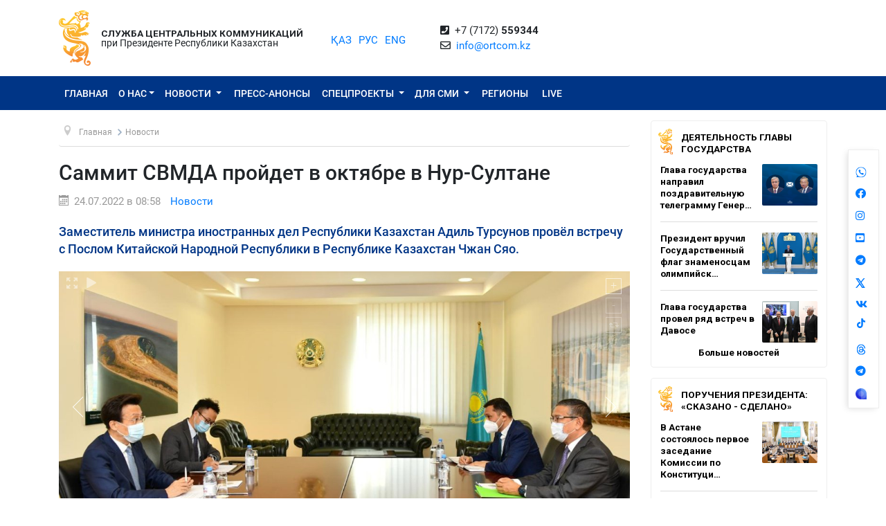

--- FILE ---
content_type: text/html; charset=UTF-8
request_url: https://ortcom.kz/ru/novosti/1658635117
body_size: 11700
content:
<!DOCTYPE html>
<html lang="ru-RU"
      class="no-js ru" xmlns="http://www.w3.org/1999/xhtml" xmlns:og="http://opengraphprotocol.org/schema/">
<head >
    <title>Саммит СВМДА пройдет в октябре в Нур-Султане</title>
    <meta name="keywords" content="ortcom" />
<meta name="description" content="Заместитель министра иностранных дел Республики Казахстан Адиль Турсунов провёл встречу с Послом Китайской Народной Республики в Республике Казахстан Чжан Сяо." />
<meta name="robots" content="all" />
<meta property="og:title" content="Саммит СВМДА пройдет в октябре в Нур-Султане" />
<meta property="og:site_name" content="СЦК при Президенте РК" />
<meta property="og:description" content="Заместитель министра иностранных дел Республики Казахстан Адиль Турсунов провёл встречу с Послом Китайской Народной Республики в Республике Казахстан Чжан Сяо." />
<meta property="og:url" content="https://ortcom.kz/ru/novosti/1658635117" />
<meta property="og:type" content="article" />
<meta property="og:locale" content="ru_RU" />
<meta property="og:image" content="https://ortcom.kz/cache/imagine/main_page_full/uploads/posts/62d/cc4/04d/62dcc404d19ef450592179.jpg" />
<meta property="article:publisher" content="https://facebook.com/ortcom.kz/" />
<meta property="robots" content="all" />
<meta property="article:section" content="Новости" />
<meta property="article:published_time" content="2022-07-24T08:58:00+05:00" />
<meta property="article:modified_time" content="2022-07-24T09:01:08+05:00" />
<meta property="og:updated_time" content="2022-07-24T09:01:08+05:00" />
<meta property="twitter:card" content="summary_large_image" />
<meta property="twitter:title" content="Саммит СВМДА пройдет в октябре в Нур-Султане" />
<meta property="twitter:description" content="Заместитель министра иностранных дел Республики Казахстан Адиль Турсунов провёл встречу с Послом Китайской Народной Республики в Республике Казахстан Чжан Сяо." />
<meta property="og:image:alt" content="Саммит СВМДА пройдет в октябре в Нур-Султане" />
<meta property="twitter:image" content="https://ortcom.kz/cache/imagine/main_page_full/uploads/posts/62d/cc4/04d/62dcc404d19ef450592179.jpg" />
<meta property="og:image:secure_url" content="https://ortcom.kz/cache/imagine/main_page_full/uploads/posts/62d/cc4/04d/62dcc404d19ef450592179.jpg" />
<meta property="og:image:width" content="1280" />
<meta property="og:image:height" content="647" />
<meta property="og:image:type" content="image/jpeg" />
<meta http-equiv="Content-Type" content="text/html; charset=utf-8" />
<meta charset="UTF-8" />

    <link rel="canonical" href="https://ortcom.kz/ru/novosti/1658635117"/>

    

    <meta name="yandex-verification" content="55b6d03c2c8d2522"/>
    <meta name="viewport" content="width=device-width, initial-scale=1, shrink-to-fit=no">
    <link href="/build/images/favicon.ico" rel="shortcut icon" type="image/vnd.microsoft.icon"/>
    <link rel="preload" href="/fonts/roboto-v20-latin_cyrillic-ext_cyrillic-regular.woff2" as="font" type="font/woff2"
          crossorigin>
    <link rel="preload" href="/fonts/roboto-v20-latin_cyrillic-ext_cyrillic-italic.woff2" as="font" type="font/woff2"
          crossorigin>
    <link rel="preload" href="/fonts/roboto-v20-latin_cyrillic-ext_cyrillic-500.woff2" as="font" type="font/woff2"
          crossorigin>
    <link rel="preload" href="/fonts/roboto-v20-latin_cyrillic-ext_cyrillic-500italic.woff2" as="font" type="font/woff2"
          crossorigin>
    <script>window.yaContextCb = window.yaContextCb || []</script>
    <script src="https://yandex.ru/ads/system/context.js" async></script>
            <link href="/ru/amp/novosti/1658635117"
          rel="amphtml"/>

                <script type="application/ld+json">{"@context":"https:\/\/schema.org","@type":"WebSite","@id":"https:\/\/ortcom.kz\/#website","url":"https:\/\/ortcom.kz\/","name":"\u0421\u0426\u041a \u043f\u0440\u0438 \u041f\u0440\u0435\u0437\u0438\u0434\u0435\u043d\u0442\u0435 \u0420\u041a","potentialAction":{"@type":"SearchAction","target":"https:\/\/ortcom.kz\/ru\/search\/?search_text={search_term_string}","query-input":"required name=search_term_string"}}</script>
        <script type="application/ld+json">{"@context":"http:\/\/schema.org","@type":"WebPage","headline":"\u0421\u041b\u0423\u0416\u0411\u0410 \u0426\u0415\u041d\u0422\u0420\u0410\u041b\u042c\u041d\u042b\u0425 \u041a\u041e\u041c\u041c\u0423\u041d\u0418\u041a\u0410\u0426\u0418\u0419","url":"https:\/\/ortcom.kz\/"}</script>
        <script type="application/ld+json">{"@context":"https:\/\/schema.org","@type":"Organization","@id":"https:\/\/ortcom.kz\/#organization","name":"\u0421\u041b\u0423\u0416\u0411\u0410 \u0426\u0415\u041d\u0422\u0420\u0410\u041b\u042c\u041d\u042b\u0425 \u041a\u041e\u041c\u041c\u0423\u041d\u0418\u041a\u0410\u0426\u0418\u0419","email":"info@ortcom.kz","url":"https:\/\/ortcom.kz\/","sameAs":["https:\/\/www.facebook.com\/ortcomkz\/","https:\/\/twitter.com\/ortcomkz","https:\/\/www.instagram.com\/sck_official\/","https:\/\/vk.com\/sckastana"],"address":{"@type":"PostalAddress","streetAddress":"\u0420\u0435\u0441\u043f\u0443\u0431\u043b\u0438\u043a\u0430 \u041a\u0430\u0437\u0430\u0445\u0441\u0442\u0430\u043d, \u0433. \u0410\u0441\u0442\u0430\u043d\u0430, \u0443\u043b. \u041a\u043e\u043d\u0430\u0435\u0432\u0430, \u0434. 4","addressLocality":"8","addressRegion":"Astana","postalCode":"010000","addressCountry":{"@type":"Country","name":"\u041a\u0430\u0437\u0430\u0445\u0441\u0442\u0430\u043d"}},"contactPoint":{"@type":"ContactPoint","telephone":"+77172559344","contactType":"technical support"},"logo":{"@type":"ImageObject","url":"https:\/\/ortcom.kz\/build\/images\/logo_bars.png","width":212,"height":25}}</script>
    

        <script type="application/ld+json">{"@context":"https:\/\/schema.org","@type":"NewsArticle","name":"\u0421\u0430\u043c\u043c\u0438\u0442 \u0421\u0412\u041c\u0414\u0410 \u043f\u0440\u043e\u0439\u0434\u0435\u0442 \u0432 \u043e\u043a\u0442\u044f\u0431\u0440\u0435 \u0432 \u041d\u0443\u0440-\u0421\u0443\u043b\u0442\u0430\u043d\u0435","headline":"\u0421\u0430\u043c\u043c\u0438\u0442 \u0421\u0412\u041c\u0414\u0410 \u043f\u0440\u043e\u0439\u0434\u0435\u0442 \u0432 \u043e\u043a\u0442\u044f\u0431\u0440\u0435 \u0432 \u041d\u0443\u0440-\u0421\u0443\u043b\u0442\u0430\u043d\u0435","description":"\u0417\u0430\u043c\u0435\u0441\u0442\u0438\u0442\u0435\u043b\u044c \u043c\u0438\u043d\u0438\u0441\u0442\u0440\u0430 \u0438\u043d\u043e\u0441\u0442\u0440\u0430\u043d\u043d\u044b\u0445 \u0434\u0435\u043b \u0420\u0435\u0441\u043f\u0443\u0431\u043b\u0438\u043a\u0438 \u041a\u0430\u0437\u0430\u0445\u0441\u0442\u0430\u043d \u0410\u0434\u0438\u043b\u044c \u0422\u0443\u0440\u0441\u0443\u043d\u043e\u0432 \u043f\u0440\u043e\u0432\u0451\u043b \u0432\u0441\u0442\u0440\u0435\u0447\u0443 \u0441 \u041f\u043e\u0441\u043b\u043e\u043c \u041a\u0438\u0442\u0430\u0439\u0441\u043a\u043e\u0439 \u041d\u0430\u0440\u043e\u0434\u043d\u043e\u0439 \u0420\u0435\u0441\u043f\u0443\u0431\u043b\u0438\u043a\u0438 \u0432 \u0420\u0435\u0441\u043f\u0443\u0431\u043b\u0438\u043a\u0435 \u041a\u0430\u0437\u0430\u0445\u0441\u0442\u0430\u043d \u0427\u0436\u0430\u043d \u0421\u044f\u043e.","articleBody":"\u0412 \u0445\u043e\u0434\u0435 \u043f\u0435\u0440\u0435\u0433\u043e\u0432\u043e\u0440\u043e\u0432 \u0441\u0442\u043e\u0440\u043e\u043d\u044b \u043e\u0431\u0441\u0443\u0434\u0438\u043b\u0438 \u043d\u0430\u0438\u0431\u043e\u043b\u0435\u0435 \u0430\u043a\u0442\u0443\u0430\u043b\u044c\u043d\u044b\u0435 \u0432\u043e\u043f\u0440\u043e\u0441\u044b \u043a\u0430\u0437\u0430\u0445\u0441\u0442\u0430\u043d\u0441\u043a\u043e-\u043a\u0438\u0442\u0430\u0439\u0441\u043a\u043e\u0433\u043e \u0441\u0442\u0440\u0430\u0442\u0435\u0433\u0438\u0447\u0435\u0441\u043a\u043e\u0433\u043e \u043f\u0430\u0440\u0442\u043d\u0435\u0440\u0441\u0442\u0432\u0430, \u0432 \u043e\u0441\u043e\u0431\u0435\u043d\u043d\u043e\u0441\u0442\u0438, \u043f\u0440\u0435\u0434\u0441\u0442\u043e\u044f\u0449\u0438\u0435 \u043a\u043e\u043d\u0442\u0430\u043a\u0442\u044b \u0441\u0442\u043e\u0440\u043e\u043d \u043d\u0430 \u0432\u044b\u0441\u0448\u0435\u043c \u0443\u0440\u043e\u0432\u043d\u0435.\r\n\r\n\u0421\u043e\u0431\u0435\u0441\u0435\u0434\u043d\u0438\u043a\u0438 \u0441 \u0443\u0434\u043e\u0432\u043b\u0435\u0442\u0432\u043e\u0440\u0435\u043d\u0438\u0435\u043c \u043e\u0442\u043c\u0435\u0442\u0438\u043b\u0438 \u0430\u043a\u0442\u0438\u0432\u0438\u0437\u0430\u0446\u0438\u044e \u0432\u0437\u0430\u0438\u043c\u043e\u0434\u0435\u0439\u0441\u0442\u0432\u0438\u044f \u043f\u043e \u043b\u0438\u043d\u0438\u0438 \u0434\u0432\u0443\u0441\u0442\u043e\u0440\u043e\u043d\u043d\u0438\u0445 \u043c\u0435\u0445\u0430\u043d\u0438\u0437\u043c\u043e\u0432, \u043d\u0430 \u043c\u043d\u043e\u0433\u043e\u0441\u0442\u043e\u0440\u043e\u043d\u043d\u0438\u0445 \u043f\u043b\u043e\u0449\u0430\u0434\u043a\u0430\u0445, \u0432 \u0442\u043e\u043c \u0447\u0438\u0441\u043b\u0435 \u0442\u0430\u043a\u0438\u0445, \u043a\u0430\u043a \u041e\u041e\u041d, \u0428\u041e\u0421 \u0438 \u0421\u0412\u041c\u0414\u0410.\r\n\r\n\u0414\u043e\u0441\u0442\u0438\u0433\u043d\u0443\u0442\u0430 \u0434\u043e\u0433\u043e\u0432\u043e\u0440\u0451\u043d\u043d\u043e\u0441\u0442\u044c \u0443\u0441\u043f\u0435\u0448\u043d\u043e \u043f\u0440\u043e\u0432\u0435\u0441\u0442\u0438 \u0441\u0430\u043c\u043c\u0438\u0442 \u0421\u0412\u041c\u0414\u0410 \u0432 \u043e\u043a\u0442\u044f\u0431\u0440\u0435 \u0441.\u0433. \u0432 \u0433.\u041d\u0443\u0440-\u0421\u0443\u043b\u0442\u0430\u043d, \u0430 \u0432 \u0441\u043b\u0435\u0434\u0443\u044e\u0449\u0435\u043c \u0433\u043e\u0434\u0443 \u043e\u0441\u0443\u0449\u0435\u0441\u0442\u0432\u0438\u0442\u044c \u0440\u044f\u0434 \u0441\u043e\u0432\u043c\u0435\u0441\u0442\u043d\u044b\u0445 \u043c\u0435\u0440\u043e\u043f\u0440\u0438\u044f\u0442\u0438\u0439 \u043f\u043e \u0441\u043b\u0443\u0447\u0430\u044e 10-\u043b\u0435\u0442\u0438\u044f \u0438\u043d\u0438\u0446\u0438\u0430\u0442\u0438\u0432\u044b \u041f\u0435\u043a\u0438\u043d\u0430 \u0026laquo;\u041e\u0434\u0438\u043d \u043f\u043e\u044f\u0441, \u043e\u0434\u0438\u043d \u043f\u0443\u0442\u044c\u0026raquo;, \u0432\u043f\u0435\u0440\u0432\u044b\u0435 \u043e\u0437\u0432\u0443\u0447\u0435\u043d\u043d\u043e\u0439 \u043d\u0430 \u043a\u0430\u0437\u0430\u0445\u0441\u0442\u0430\u043d\u0441\u043a\u043e\u0439 \u0437\u0435\u043c\u043b\u0435.\r\n\r\n\u0412 \u0437\u0430\u0432\u0435\u0440\u0448\u0435\u043d\u0438\u0435 \u043f\u0435\u0440\u0435\u0433\u043e\u0432\u043e\u0440\u043e\u0432 \u0441\u0442\u043e\u0440\u043e\u043d\u044b \u043f\u043e\u0434\u0447\u0435\u0440\u043a\u043d\u0443\u043b\u0438, \u0447\u0442\u043e \u0432 \u044d\u0442\u043e\u043c \u0433\u043e\u0434\u0443 \u0438\u0441\u043f\u043e\u043b\u043d\u0438\u043b\u043e\u0441\u044c 30 \u043b\u0435\u0442 \u0441\u043e \u0434\u043d\u044f \u0443\u0441\u0442\u0430\u043d\u043e\u0432\u043b\u0435\u043d\u0438\u044f \u0434\u0438\u043f\u043b\u043e\u043c\u0430\u0442\u0438\u0447\u0435\u0441\u043a\u0438\u0445 \u043e\u0442\u043d\u043e\u0448\u0435\u043d\u0438\u0439 \u043c\u0435\u0436\u0434\u0443 \u041a\u0430\u0437\u0430\u0445\u0441\u0442\u0430\u043d\u043e\u043c \u0438 \u041a\u0438\u0442\u0430\u0435\u043c \u0438 \u043e\u0431\u0440\u0430\u0442\u0438\u043b\u0438 \u0432\u043d\u0438\u043c\u0430\u043d\u0438\u0435 \u043d\u0430 \u0432\u0430\u0436\u043d\u043e\u0441\u0442\u044c \u0434\u0430\u043b\u044c\u043d\u0435\u0439\u0448\u0435\u0433\u043e \u0443\u043a\u0440\u0435\u043f\u043b\u0435\u043d\u0438\u044f \u0432\u0435\u0447\u043d\u043e\u0433\u043e \u0432\u0441\u0435\u0441\u0442\u043e\u0440\u043e\u043d\u043d\u0435\u0433\u043e \u0441\u0442\u0440\u0430\u0442\u0435\u0433\u0438\u0447\u0435\u0441\u043a\u043e\u0433\u043e \u043f\u0430\u0440\u0442\u043d\u0435\u0440\u0441\u0442\u0432\u0430 \u043c\u0435\u0436\u0434\u0443 \u0434\u0432\u0443\u043c\u044f \u0441\u0442\u0440\u0430\u043d\u0430\u043c\u0438.","dateCreated":"2022-07-24T09:01:08+05:00","datePublished":"2022-07-24T03:58:00+00:00","dateModified":"2022-07-24T09:01:08+05:00","articleSection":"\u041d\u043e\u0432\u043e\u0441\u0442\u0438","publisher":{"@type":"Organization","name":"Ortcom.kz","url":"\/","address":{"@type":"PostalAddress","streetAddress":"\u0443\u043b. \u041a\u043e\u043d\u0430\u0435\u0432\u0430, \u0434. 4","addressLocality":"\u0433. \u0410\u0441\u0442\u0430\u043d\u0430","addressRegion":"\u0410\u0441\u0442\u0430\u043d\u0430","postalCode":"010000","addressCountry":{"@type":"Country","name":"\u041a\u0430\u0437\u0430\u0445\u0441\u0442\u0430\u043d"}},"contactPoint":{"@type":"ContactPoint","telephone":"+77172559344","contactType":"technical support"},"logo":{"@type":"ImageObject","url":"https:\/\/ortcom.kz\/build\/images\/logo_bars.png","width":212,"height":25},"sameAs":["https:\/\/www.facebook.com\/ortcomkz\/","https:\/\/twitter.com\/ortcomkz","https:\/\/www.instagram.com\/sck_official\/","https:\/\/vk.com\/sckastana"]},"url":"https:\/\/ortcom.kz\/ru\/novosti\/1658635117","mainEntityOfPage":{"@type":"WebPage","@id":"https:\/\/ortcom.kz\/ru\/novosti\/1658635117","name":"\u0421\u0430\u043c\u043c\u0438\u0442 \u0421\u0412\u041c\u0414\u0410 \u043f\u0440\u043e\u0439\u0434\u0435\u0442 \u0432 \u043e\u043a\u0442\u044f\u0431\u0440\u0435 \u0432 \u041d\u0443\u0440-\u0421\u0443\u043b\u0442\u0430\u043d\u0435"},"author":{"@type":"Person","name":"\u0421\u041b\u0423\u0416\u0411\u0410 \u0426\u0415\u041d\u0422\u0420\u0410\u041b\u042c\u041d\u042b\u0425 \u041a\u041e\u041c\u041c\u0423\u041d\u0418\u041a\u0410\u0426\u0418\u0419","url":"https:\/\/ortcom.kz\/"},"image":{"@type":"ImageObject","url":"https:\/\/ortcom.kz\/uploads\/posts\/62d\/cc4\/04d\/62dcc404d19ef450592179.jpg","width":1280,"height":647}}</script>
    <script type="application/ld+json">{"@context":"https:\/\/schema.org","@type":"hentry","entry-title":"\u0421\u0430\u043c\u043c\u0438\u0442 \u0421\u0412\u041c\u0414\u0410 \u043f\u0440\u043e\u0439\u0434\u0435\u0442 \u0432 \u043e\u043a\u0442\u044f\u0431\u0440\u0435 \u0432 \u041d\u0443\u0440-\u0421\u0443\u043b\u0442\u0430\u043d\u0435","published":"2022-07-24T03:58:00+00:00","updated":"2022-07-24T09:01:08+05:00"}</script>
    <script type="application/ld+json">{"@context":"https:\/\/schema.org","@type":"BreadcrumbList","itemListElement":[{"@type":"ListItem","position":1,"item":{"@id":"https:\/\/ortcom.kz\/","url":"https:\/\/ortcom.kz\/","name":"\u0421\u0430\u043c\u043c\u0438\u0442 \u0421\u0412\u041c\u0414\u0410 \u043f\u0440\u043e\u0439\u0434\u0435\u0442 \u0432 \u043e\u043a\u0442\u044f\u0431\u0440\u0435 \u0432 \u041d\u0443\u0440-\u0421\u0443\u043b\u0442\u0430\u043d\u0435"}},{"@type":"ListItem","position":2,"item":{"@id":"\/?_locale=ru","url":"\/?_locale=ru","name":"\u0413\u043b\u0430\u0432\u043d\u0430\u044f"}},{"@type":"ListItem","position":3,"item":{"@id":"\/ru\/novosti","url":"\/ru\/novosti","name":"\u041d\u043e\u0432\u043e\u0441\u0442\u0438"}}]}</script>

                <link href="//cdnjs.cloudflare.com/ajax/libs/font-awesome/5.9.0/css/all.min.css" type="text/css"
              rel="stylesheet"/>
        <script src="https://kit.fontawesome.com/0d29cb5466.js" crossorigin="anonymous"></script>
        <link href="/build/app.2f50c3c0.css" type="text/css" rel="stylesheet"/>
        <link href="/custom.css" type="text/css" rel="stylesheet"/>
    

    <link rel="stylesheet" href="https://cdnjs.cloudflare.com/ajax/libs/unitegallery/1.7.40/css/unite-gallery.min.css"
          integrity="sha512-EViDct/SXnZMMG2ZDK7E2r3o/rDIwocOkVYpEvbMM/4Mr3on8V70n7dLcLdOrVyPuvEFyqQzya1YPNV1DFlf0g=="
          crossorigin="anonymous"/>
    <link rel="stylesheet" href="/build/content.510a19a0.css">

            <!-- Global site tag (gtag.js) - Google Analytics -->
    <script async src="https://www.googletagmanager.com/gtag/js?id=UA-125460867-1"></script>
    <script>
        window.dataLayer = window.dataLayer || [];

        function gtag() {
            dataLayer.push(arguments);
        }

        gtag('js', new Date());
        gtag('config', 'UA-125460867-1');
    </script>
        <!-- Yandex.Metrika counter -->
    <script type="text/javascript">
        (function (d, w, c) {
            (w[c] = w[c] || []).push(function () {
                try {
                    w.yaCounter50955062 = new Ya.Metrika2({
                        id: 50955062,
                        clickmap: true,
                        trackLinks: true,
                        accurateTrackBounce: true
                    });
                } catch (e) {
                }
            });

            var n = d.getElementsByTagName("script")[0],
                s = d.createElement("script"),
                f = function () {
                    n.parentNode.insertBefore(s, n);
                };
            s.type = "text/javascript";
            s.async = true;
            s.src = "https://mc.yandex.ru/metrika/tag.js";

            if (w.opera == "[object Opera]") {
                d.addEventListener("DOMContentLoaded", f, false);
            } else {
                f();
            }
        })(document, window, "yandex_metrika_callbacks2");
    </script>
    <noscript>
        <div><img src="https://mc.yandex.ru/watch/50955062" style="position:absolute; left:-9999px;" alt=""/></div>
    </noscript>
    <!-- /Yandex.Metrika counter -->

    <style>
        html {
            filter: grayscale(0) !important;
        }
    </style>
</head>
<body class="desktop">
        <div class="container d-flex xs-p-15">
        <div class="logo-top d-flex justify-content-center">
            <a href="/ru/" class="d-flex justify-content-center">
                <img src="/build/images/logo_bars.png" alt="ortcom.kz">
            </a>
        </div>

        <div class="titles d-flex flex-column justify-content-center xl-pl-15">
                            <div class="header__title header__title--bold text-uppercase ">Служба центральных коммуникаций</div>
                <div class="header__title">при Президенте Республики Казахстан</div>
                    </div>

        <div class="languages d-flex justify-content-center align-items-center">
            


<ul class="local-switcher d-flex justify-content-center  xs-mt-20">
    <li>
        <a href="/kk/novosti/1658635117" class="local-switcher__link ">ҚАЗ</a>
    </li>
    <li class="xs-ml-10">
        <a href="/ru/novosti/1658635117" class="local-switcher__link local-switcher__link--active">РУС</a>
    </li>
    <li class="xs-ml-10">
        <a href="/en/novosti/1658635117" class="local-switcher__link ">ENG</a>
    </li>
</ul>        </div>

            <div class="contacts d-flex justify-content-center align-items-center">
            <div>
                <i class="fas fa-phone-square">&nbsp;</i>
                +7 (7172) <strong>559344</strong>
                <br>
                <i class="far fa-envelope">&nbsp;</i>
                <a href="mailto:info@ortcom.kz">info@ortcom.kz</a>&nbsp;
            </div>
        </div>
        <div class="social d-flex justify-content-center align-items-center">
            <a href="https://whatsapp.com/channel/0029Va8NuFJ9xVJc0yKMAY2H" class="d-block"><img src="/uploads/wa-ic-bl.svg" alt="whats app" width="16" height="16"></a>
            <a href="https://www.facebook.com/ortcomkz" target="_blank" class="d-block"><i class="fab fa-facebook">&nbsp;</i></a>
            <a href="https://www.instagram.com/ortcom.kz" target="_blank" class="d-block"><i class="fab fa-instagram">&nbsp;</i></a>
            <a href="https://www.youtube.com/user/ortcomkz" target="_blank" class="d-block"><i class="fab fa-youtube-square">&nbsp;</i></a>
            <a href="https://t.me/ortcom_kz" target="_blank" class="d-block"><i class="fab fa-telegram">&nbsp;</i></a>
            <a href="https://twitter.com/ortcomkz" target="_blank" class="d-block"><img src="/twit-x-ic.png" class="icon-x-new2"></a>
            <a href="https://vk.com/ortcom__kz" target="_blank" class="d-block"><i class="fab fa-vk">&nbsp;</i></a>
            <a href="https://www.tiktok.com/@ortcom.kz" target="_blank" class="d-block tktk"><img src="/tiktok-logo.svg" style="height:14px;text-align:center;margin-top:-13px;margin-left:2px;"></a>
            <a href="https://www.threads.com/@ortcom.kz?hl=ru" class="d-block"><img src="/uploads/th-ic-bl.svg" alt="whats app" width="16" height="16"></a>
            <a href="https://t.me/AntiFakeCenter" target="_blank" class="d-block"><i class="fab fa-telegram">&nbsp;</i></a>
            <a href="https://aitu.io/categoriya/ortcom_kz/" target="_blank" rel="nofollow" class="d-block"><img src="/uploads/aitu.png" alt="aitu app" width="16" height="16"></a>
        </div>

    </div>
</header>    

<nav class="navigation navbar navbar-expand-lg bg-blue navbar-dark bg-primary justify-content-between"
     role="navigation">
    <div class="container">
        <a class="navbar-brand d-block d-sm-none" href="javascript:void(0)">Меню</a>

        <button class="navbar-toggler" type="button" data-toggle="collapse" data-target="#navbarToggleExternalContent"
                aria-controls="navbarNavDropdown" aria-expanded="false" aria-label="Toggle navigation">
            <span class="navbar-toggler-icon"></span>
        </button>

        <div class="navbar-collapse collapse" id="navbarToggleExternalContent">
            <ul class="nav nav-pills navbar-nav text-uppercase">
                <li class="nav-item ">
                    <a href="/ru/" class="nav-link">
                        Главная
                    </a>
                </li>
                <li class="nav-item  deeper dropdown parent">
                    <a href="javascript:void(0)"
                       class="nav-link dropdown-toggle"
                       id="navbarDropdownMenuAbout" data-toggle="dropdown" aria-haspopup="true" aria-expanded="false"
                    >О нас</a>
                    <ul class="dropdown-menu" aria-labelledby="navbarDropdownMenuAbout">
                        <li class="">
                            <a href="/ru/obshchie-svedeniya">Общие сведения</a>
                        </li>
                        <li class="">
                            <a href="/ru/predlozheniya">Руководство</a>
                        </li>
                        <li class="">
                            <a href="/ru/kontaktnaya-informatsiya">Контактная информация</a>
                        </li>
                        <li class="">
                            <a href="/ru/pravovaya-informatsiya">Правовая информация</a>
                        </li>
                        <li class="">
                            <a href="/ru/gosudarstvennye-zakupki">Государственные закупки</a>
                        </li>

                        <li class="">
                                                            <a href="https://ortcom.kz/press/index.html">
                                                                        Возможности пресс-центра
                                </a>
                        </li>
                    </ul>
                </li>
                <li class="nav-item  deeper dropdown parent">
                    <a href="javascript:void(0)"
                       class="nav-link dropdown-toggle"
                       id="navbarDropdownMenuNews" data-toggle="dropdown" aria-haspopup="true" aria-expanded="false">
                        Новости
                    </a>
                    <ul class="dropdown-menu" aria-labelledby="navbarDropdownMenuNews">
                        <li class="">
                            <a href="/ru/novosti">
                                Новости
                            </a>
                        </li>

                        <li class="">
                            <a href="/ru/region-news">
                                                                    Новости регионов
                                                                                                                            </a>
                        </li>

                        <li class="">
                            <a href="/ru/deyatelnost-glavy-gosudarstva">Деятельность Главы государства</a>
                        </li>
                        <li class="">
                            <a href="/ru/world-smi">
                                                                    В объективе мировых СМИ
                                                                                                                            </a>
                        </li>
                        <li class="">
                            <a href="/ru/deyatelnost-pravitelstva">
                                                                    Поручения Президента: «Сказано - Сделано»
                                                                                                                            </a>
                        </li>
                    </ul>
                </li>
                <li class="nav-item press-anonsy ">
                    <a href="/ru/ism-press-anonsy">Пресс-анонсы</a>
                </li>
                <li class="nav-item spetsproekty deeper dropdown parent ">
                    <a href="javascript:void(0)"
                       class="nav-link dropdown-toggle"
                       id="navbarDropdownMenuSpetsproekty" data-toggle="dropdown" aria-haspopup="true"
                       aria-expanded="false">
                        Спецпроекты
                    </a>
                    <ul class="dropdown-menu" aria-labelledby="navbarDropdownMenuSpetsproekty">
                        <li class="">
                            <a href="/ru/soyle">Выездные брифинги</a>
                        </li>
                        <li class="">
                            <a href="/ru/ekspertnoe-obsuzhdenie">Экспертное обсуждение</a>
                        </li>
                    </ul>
                </li>
                <li class="nav-item ism deeper dropdown parent ">
                    <a href="javascript:void(0)"
                       class="nav-link dropdown-toggle"
                       id="navbarDropdownMenuSMI" data-toggle="dropdown" aria-haspopup="true" aria-expanded="false">
                        Для СМИ
                    </a>
                    <ul class="dropdown-menu" aria-labelledby="navbarDropdownMenuSMI">
                        <li class="">
                            <a href="/ru/press-relizy">Пресс-мероприятия СЦК</a>
                        </li>
                        <li class="">
                            <a href="/ru/infografika">Инфографика</a>
                        </li>
                        <li class="">
                            <a href="/ru/video">Видео</a>
                        </li>
                        <li class="">
                            <a href="/ru/fotobank">Фотобанк для СМИ</a>
                        </li>
                                                                                                <li class="">
                            <a href="/ru/accreditation-smi">
                                Аккредитация СМИ
                            </a>
                        </li>
                    </ul>
                </li>
                <li class="nav-item rsk ">
                    <a href="/ru/rsk" class="">Регионы</a>
                </li>

                                    <li class="nav-item live ">
                        <a href="/ru/live" class="">
                            <span class="">LIVE</span>
                        </a>
                    </li>
                            </ul>
            <form class="form-inline d-block d-sm-none" method="get" action="https://ortcom.kz/ru/search/">
                <input class="form-control mr-sm-2" type="search" placeholder="Поиск по сайту"
                       aria-label="Поиск...">
                <button class="btn btn-primary btn-block xs-mt-10" type="submit">Поиск по сайту</button>
            </form>
        </div>
    </div>

</nav>
    <div class="container content">
        <div class="row">
            <div class="col-lg-9">
                <ul itemscope="" itemtype="https://schema.org/BreadcrumbList" class="breadcrumb xs-mt-20 xs-mb-20">
    <li class="active">
        <span class="divider icon-location"></span>
    </li>

            <li itemprop="itemListElement" itemscope="" itemtype="https://schema.org/ListItem">
            <a itemprop="item" href="/?_locale=ru" class="pathway">
                <span itemprop="name">Главная</span>
            </a>

                            <span class="divider">
                    <img src="/build/images/divider.png" alt="">
                </span>
            
            <meta itemprop="position" content="1">
        </li>
            <li itemprop="itemListElement" itemscope="" itemtype="https://schema.org/ListItem">
            <a itemprop="item" href="/ru/novosti" class="pathway">
                <span itemprop="name">Новости</span>
            </a>

            
            <meta itemprop="position" content="2">
        </li>
    
                
            
                        
                        
        </ul>

                <div class="item-page" itemscope="" itemtype="https://schema.org/Article">
                    <meta itemprop="inLanguage" content="ru-RU">

                    <h1 itemprop="headline" class="title">Саммит СВМДА пройдет в октябре в Нур-Султане</h1>

                    <dl class="article-info muted xs-mb-10">
                        <dt class="article-info-term xs-mb-0"></dt>
                        <dd class="published d-inline-block xs-mb-0">
                            <span class="icon-calendar d-inline-block xs-mr-10" aria-hidden="true"></span>
                            <time>24.07.2022 в 08:58</time>
                            <time datetime="2022-07-24T03:58:00+00:00" itemprop="datePublished"></time>
                            <time itemprop="dateModified" datetime="2022-07-24T03:58:00+00:00"></time>
                        </dd>
                        <dd class="category-name d-inline-block xs-mr-0 xs-ml-10 xs-mb-0">
                            <a href="/ru/novosti"
                               itemprop="genre">Новости</a>
                        </dd>
                        <dd itemprop="author" class="d-none xs-mr-0 xs-mb-0">СЦК при Президенте РК</dd>
                        <dd itemprop="publisher" itemscope="" itemtype="http://schema.org/Organization"
                            class="d-none xs-mr-0 xs-mb-0">
                            <span itemprop="name">СЦК при Президенте РК</span>

                            <div itemprop="logo" itemscope="" itemtype="https://schema.org/ImageObject">
                                <img itemprop="url image" src="/build/images/logo_bars.png">
                            </div>
                        </dd>
                        <dd itemscope="" itemprop="mainEntityOfPage" itemtype="https://schema.org/WebPage"
                            itemid="/ru/novosti/1658635117"
                            content="Саммит СВМДА пройдет в октябре в Нур-Султане" class="xs-mb-0"></dd>
                    </dl>

                                            <div class="description-lead">
                            Заместитель министра иностранных дел Республики Казахстан Адиль Турсунов провёл встречу с Послом Китайской Народной Республики в Республике Казахстан Чжан Сяо.
                        </div>
                                        
                                            <div class="item-image xs-mb-20 " id="gallery">
                                                            <img src="https://ortcom.kz/cache/imagine/1200/uploads/posts/62d/cc4/04d/62dcc404d19ef450592179.jpg"
                                     alt=""
                                     data-description=""
                                     itemprop="image"
                                >
                                                    </div>
                    
                    <div class="articleBody xs-mt-10 xs-mb-20" itemprop="articleBody">
                        <p style="text-align:justify"><span style="color:#151515"><span style="background-color:#ffffff"><span style="color:#151515">В ходе переговоров стороны обсудили наиболее актуальные вопросы казахстанско-китайского стратегического партнерства, в особенности, предстоящие контакты сторон на высшем уровне.</span></span></span></p>

<p style="text-align:justify"><span style="color:#151515"><span style="background-color:#ffffff"><span style="color:#151515">Собеседники с удовлетворением отметили активизацию взаимодействия по линии двусторонних механизмов, на многосторонних площадках, в том числе таких, как ООН, ШОС и СВМДА.</span></span></span></p>

<p style="text-align:justify"><span style="color:#151515"><span style="background-color:#ffffff"><span style="color:#151515">Достигнута договорённость успешно провести саммит СВМДА в октябре с.г. в г.Нур-Султан, а в следующем году осуществить ряд совместных мероприятий по случаю 10-летия инициативы Пекина &laquo;Один пояс, один путь&raquo;, впервые озвученной на казахстанской земле.</span></span></span></p>

<p style="text-align:justify"><span style="color:#151515"><span style="background-color:#ffffff"><span style="color:#151515">В завершение переговоров стороны подчеркнули, что в этом году исполнилось 30 лет со дня установления дипломатических отношений между Казахстаном и Китаем и обратили внимание на важность дальнейшего укрепления вечного всестороннего стратегического партнерства между двумя странами.</span></span></span></p>
                    </div>
                </div>

                <div class="telegram">
                    <table border="0">
                        <tbody>
                        <tr>
                            <td>
                                <img border="0" src="/build/images/content/telegram.svg" width="48"
                                     height="48">
                            </td>
                                                            <td>
                                    <div style="padding: 10px">Хотите быть всегда в курсе всех брифингов?<br>
                                        Подписывайтесь на наш <a target="_blank" href="https://t.me/ortcom_kz">канал в
                                            Telegram</a>!
                                    </div>
                                </td>
                            
                        </tr>
                        </tbody>
                    </table>
                </div>

                <div class="socicons xs-mb-40">
                    <div class="ya-share2"
                         data-services="vkontakte,facebook,odnoklassniki,moimir,twitter,whatsapp,telegram"
                         data-counter=""></div>
                </div>
            </div>
            <div class="col-3 ">

                <div class="banner_right">
                    <div class="banner_app">

                    </div>
                </div>

                <div class="last-items pb-10">
    <div class="nspMain">
        <table class="title-tab" border="0" cellspacing="0" cellpadding="0">
            <tbody>
            <tr>
                <td class="title-tab__image">
                    <img border="0" src="/build/images/logo_title.png" width="21" height="37">
                </td>
                <td class="title-tab__title">
                    <a href="/ru/deyatelnost-glavy-gosudarstva" class="title-tab__link">
                        Деятельность Главы государства
                    </a>
                </td>
            </tr>
            </tbody>
        </table>

        <div class="last-items__items">
                                            <div class="d-flex item-wrapper">
                    <div class="item d-flex">
                        <div>
                            <h4 class="item__title d-block">
                                <a href="/ru/deyatelnost-glavy-gosudarstva/1769267588"
                                   class="item__link"
                                   title="Глава государства направил поздравительную телеграмму Генеральному секретарю Центрального комитета Коммунистической партии Вьетнама"
                                   target="_self">Глава государства направил поздравительную телеграмму Генер…</a>
                            </h4>
                        </div>
                        <div>
                                                            <a href="/ru/deyatelnost-glavy-gosudarstva/1769267588"
                                   class="item"
                                >
                                    <img src="/build/images/lazy-load.png"
                                         data-src="https://ortcom.kz/cache/imagine/275x175/uploads/posts/697/4e1/cc6/6974e1cc6e75c872920862.png"                                         alt="Глава государства направил поздравительную телеграмму Генеральному секретарю Центрального комитета Коммунистической партии Вьетнама"
                                         title="Глава государства направил поздравительную телеграмму Генеральному секретарю Центрального комитета Коммунистической партии Вьетнама"
                                         class="item__image lazy"
                                    >
                                </a>
                                                    </div>
                    </div>
                </div>
                                            <div class="d-flex item-wrapper">
                    <div class="item d-flex">
                        <div>
                            <h4 class="item__title d-block">
                                <a href="/ru/deyatelnost-glavy-gosudarstva/1769169969"
                                   class="item__link"
                                   title="Президент вручил Государственный флаг знаменосцам олимпийской и паралимпийской команд Казахстана"
                                   target="_self">Президент вручил Государственный флаг знаменосцам олимпийск…</a>
                            </h4>
                        </div>
                        <div>
                                                            <a href="/ru/deyatelnost-glavy-gosudarstva/1769169969"
                                   class="item"
                                >
                                    <img src="/build/images/lazy-load.png"
                                         data-src="https://ortcom.kz/cache/imagine/275x175/uploads/posts/697/363/cd5/697363cd5c9bc469672621.jpg"                                         alt="Президент вручил Государственный флаг знаменосцам олимпийской и паралимпийской команд Казахстана"
                                         title="Президент вручил Государственный флаг знаменосцам олимпийской и паралимпийской команд Казахстана"
                                         class="item__image lazy"
                                    >
                                </a>
                                                    </div>
                    </div>
                </div>
                                            <div class="d-flex item-wrapper">
                    <div class="item d-flex">
                        <div>
                            <h4 class="item__title d-block">
                                <a href="/ru/deyatelnost-glavy-gosudarstva/1769092480"
                                   class="item__link"
                                   title="Глава государства провел ряд встреч в Давосе"
                                   target="_self">Глава государства провел ряд встреч в Давосе</a>
                            </h4>
                        </div>
                        <div>
                                                            <a href="/ru/deyatelnost-glavy-gosudarstva/1769092480"
                                   class="item"
                                >
                                    <img src="/build/images/lazy-load.png"
                                         data-src="https://ortcom.kz/cache/imagine/275x175/uploads/posts/697/235/dde/697235dde976b953608267.jpg"                                         alt="Глава государства провел ряд встреч в Давосе"
                                         title="Глава государства провел ряд встреч в Давосе"
                                         class="item__image lazy"
                                    >
                                </a>
                                                    </div>
                    </div>
                </div>
                    </div>

        <div align="center" class="homepage-news-more">
            <a href="/ru/deyatelnost-glavy-gosudarstva" class="title-tab__link">
                Больше новостей
            </a>
        </div>
    </div>
</div>
                <div class="last-items pb-10">
    <div class="nspMain">
        <table class="title-tab" border="0" cellspacing="0" cellpadding="0">
            <tbody>
            <tr>
                <td class="title-tab__image">
                    <img border="0" src="/build/images/logo_title.png" width="21" height="37">
                </td>
                <td class="title-tab__title">
                    <a href="/ru/deyatelnost-pravitelstva" class="title-tab__link">
                        Поручения Президента: «Сказано - Сделано»
                    </a>
                </td>
            </tr>
            </tbody>
        </table>

        <div class="last-items__items">
                                            <div class="d-flex item-wrapper">
                    <div class="item d-flex">
                        <div>
                            <h4 class="item__title d-block">
                                <a href="/ru/deyatelnost-pravitelstva/1769264523"
                                   class="item__link"
                                   title="В Астане состоялось первое заседание Комиссии по Конституционной реформе"
                                   target="_self">В Астане состоялось первое заседание Комиссии по Конституци…</a>
                            </h4>
                        </div>
                        <div>
                                                            <a href="/ru/deyatelnost-pravitelstva/1769264523"
                                   class="item"
                                >
                                    <img src="/build/images/lazy-load.png"
                                         data-src="https://ortcom.kz/cache/imagine/275x175/uploads/posts/697/4d6/e5e/6974d6e5e07b5724756788.jpg"                                         alt="В Астане состоялось первое заседание Комиссии по Конституционной реформе"
                                         title="В Астане состоялось первое заседание Комиссии по Конституционной реформе"
                                         class="item__image lazy"
                                    >
                                </a>
                                                    </div>
                    </div>
                </div>
                                            <div class="d-flex item-wrapper">
                    <div class="item d-flex">
                        <div>
                            <h4 class="item__title d-block">
                                <a href="/ru/deyatelnost-pravitelstva/1769167286"
                                   class="item__link"
                                   title="Минздрав принял план мероприятий по исполнению поручений Главы государства"
                                   target="_self">Минздрав принял план мероприятий по исполнению поручений Гл…</a>
                            </h4>
                        </div>
                        <div>
                                                            <a href="/ru/deyatelnost-pravitelstva/1769167286"
                                   class="item"
                                >
                                    <img src="/build/images/lazy-load.png"
                                         data-src="https://ortcom.kz/cache/imagine/275x175/uploads/posts/697/35a/fb0/69735afb0fbbe769279493.jpg"                                         alt="Минздрав принял план мероприятий по исполнению поручений Главы государства"
                                         title="Минздрав принял план мероприятий по исполнению поручений Главы государства"
                                         class="item__image lazy"
                                    >
                                </a>
                                                    </div>
                    </div>
                </div>
                                            <div class="d-flex item-wrapper">
                    <div class="item d-flex">
                        <div>
                            <h4 class="item__title d-block">
                                <a href="/ru/deyatelnost-pravitelstva/1769164158"
                                   class="item__link"
                                   title="Тепличный комплекс стоимостью 69 млрд тенге построит Fabe Polska в Казахстане"
                                   target="_self">Тепличный комплекс стоимостью 69 млрд тенге построит Fabe P…</a>
                            </h4>
                        </div>
                        <div>
                                                            <a href="/ru/deyatelnost-pravitelstva/1769164158"
                                   class="item"
                                >
                                    <img src="/build/images/lazy-load.png"
                                         data-src="https://ortcom.kz/cache/imagine/275x175/uploads/posts/697/34e/315/69734e3153fb3781713807.jpeg"                                         alt="Тепличный комплекс стоимостью 69 млрд тенге построит Fabe Polska в Казахстане"
                                         title="Тепличный комплекс стоимостью 69 млрд тенге построит Fabe Polska в Казахстане"
                                         class="item__image lazy"
                                    >
                                </a>
                                                    </div>
                    </div>
                </div>
                    </div>

        <div align="center" class="homepage-news-more">
            <a href="/ru/deyatelnost-pravitelstva" class="title-tab__link">
                Больше новостей
            </a>
        </div>
    </div>
</div>

                <div class="right-search">
                    <form action="https://ortcom.kz/ru/search/" method="get" class="form-inline justify-content-between">
                        <input name="q" id="right-search-input" maxlength="200"
                               class="inputbox search-query input-medium" type="search"
                               placeholder="Поиск...">
                        <button class="btn">Искать...</button>
                    </form>
                </div>

                <div class="banner_right">
                    <div class="banner_app">

                    </div>
                    <div class="banner_app">
                                                    <a href="https://ortcom.kz/press/">
                                <img src="/build/images/banners/banner_press.jpg">
                            </a>
                                            </div>
                    <div class="banner_app antf">
                        <a href="https://t.me/AntiFakeCenter">
                            <img src="/build/images/banners/ntfbn.jpeg">
                        </a>
                    </div>
                    <div class="banner_app">
                        <a href="https://apps.apple.com/kz/app/ortcom-kz/id1466118401">
                            <img src="/build/images/banners/banner_app.jpg">
                        </a>
                    </div>
                </div>

            </div>
        </div>
    </div>
    <div class="footer">
    <div class="footer__wrapper">
        <div class="footer1">
            <table border="0" cellspacing="0" cellpadding="0" width="100%" class="xs-mb-20">
                <tbody>
                <tr>
                    <td class="">
                        <img src="/build/images/logo_bars_gray.png"
                             width="35"
                             height="60"
                             border="0">
                    </td>
                    <td class="footer1__title">
                                                                                            </td>
                </tr>
                </tbody>
            </table>

                                            </div>

        <div class="footer2">
            <h3>Меню</h3>

            <ul class="nav menu">
                <li class=" ">
                    <a href="/ru/">Главная</a>
                </li>
                <li class=" ">
                    <a href="/ru/ism-press-anonsy">Пресс-анонсы</a>
                </li>
                <li class=" ">
                    <a href="/ru/rsk">Регионы</a>
                </li>
            </ul>
            <a class="partdiv1" title="Новости о банках, кредитах и инвестициях Казахстана" target="_blank" href="https://finratings.kz/" style="color: #fff;font-size: 1px; text-decoration: none;position: absolute; top: -70px;" rel="dofollow">Новости о банках, кредитах и инвестициях Казахстана</a>
        </div>

        <div class="footer3">
            <h3>СЦК в соцсетях</h3>

            <div class="custom">
                <p>
                    <a href="https://www.facebook.com/ortcomkz" class="footer3__link">
                        <i class="fab fa-facebook">&nbsp;</i>
                    </a>
                    <a href="https://twitter.com/ortcomkz" class="footer3__link"><img src="/twit-ic-gray.png" class="icon-x-new"></a>
                    <a href="https://www.instagram.com/ortcom.kz" class="footer3__link"><i class="fab fa-instagram">&nbsp;</i></a>
                    <a href="https://vk.com/ortcom__kz" class="footer3__link"><i class="fab fa-vk">&nbsp;</i></a>
                    <a href="https://t.me/ortcom_kz" class="footer3__link"><i
                                class="fab fa-telegram">&nbsp;</i></a>
                    <a href="https://www.tiktok.com/@ortcom.kz" class="footer3__link tk"><svg xmlns="http://www.w3.org/2000/svg" height="1em" viewBox="0 0 448 512"><!--! Font Awesome Free 6.4.0 by @fontawesome - https://fontawesome.com License - https://fontawesome.com/license (Commercial License) Copyright 2023 Fonticons, Inc. --><path d="M448,209.91a210.06,210.06,0,0,1-122.77-39.25V349.38A162.55,162.55,0,1,1,185,188.31V278.2a74.62,74.62,0,1,0,52.23,71.18V0l88,0a121.18,121.18,0,0,0,1.86,22.17h0A122.18,122.18,0,0,0,381,102.39a121.43,121.43,0,0,0,67,20.14Z"/></svg></a>
                    <a href="https://www.threads.com/@ortcom.kz?hl=ru" class="footer3__link"><img src="/uploads/th-ic-25.svg" alt="whats app" width="23" height="23"></a>
                    <a href="https://whatsapp.com/channel/0029Va8NuFJ9xVJc0yKMAY2H" class="footer3__link"><img src="/uploads/wa-ic25.svg" alt="whats app" width="23" height="23"></a>
                    <a href="https://play.google.com/store/apps/details?id=kz.aboka.sn&amp;hl=ru" class="footer3__link"><i
                                class="fab fa-google-play"></i></a>
                    <a href="https://apps.apple.com/kz/app/ortcom-kz/id1466118401" class="footer3__link"><i
                                class="fab fa-app-store-ios"></i></a>
                    <a href="https://t.me/AntiFakeCenter" class="footer3__link"><i
                                class="fab fa-telegram">&nbsp;</i></a>
                    <a href="https://aitu.io/categoriya/ortcom_kz/" rel="nofollow" class="footer3__link"><img src="/uploads/aitu1.png" class="icon-x-new"></a>
                </p>
            </div>
        </div>

        <div class="footer4">
            <h3>Статистика</h3>

                            <!--LiveInternet counter--><a href="https://www.liveinternet.ru/click"
                                              target="_blank"><img id="licntF4E1" width="31" height="31" style="border:0"
                                                                   title="LiveInternet"
                                                                   src="[data-uri]"
                                                                   alt=""/></a><script>(function(d,s){d.getElementById("licntF4E1").src=
                    "https://counter.yadro.ru/hit?t41.6;r"+escape(d.referrer)+
                    ((typeof(s)=="undefined")?"":";s"+s.width+"*"+s.height+"*"+
                        (s.colorDepth?s.colorDepth:s.pixelDepth))+";u"+escape(d.URL)+
                    ";h"+escape(d.title.substring(0,150))+";"+Math.random()})
                (document,screen)</script><!--/LiveInternet-->

            
        </div>
    </div>
</div>
        <script src="/build/app.982dbbf2.js" defer></script>
        <script src="https://cdn.gravitec.net/storage/f5e264bdf062f2a77bd7e9cba78675ba/client.js" async></script>
    
                                <script src="https://ajax.googleapis.com/ajax/libs/jquery/3.5.1/jquery.min.js"></script>

    <script src="https://cdnjs.cloudflare.com/ajax/libs/unitegallery/1.7.40/js/unitegallery.min.js"
            integrity="sha512-q0Tx9njjBh0TfH3nPC2HfQbLXRyq27yx22U9zdj7nwH97SfIbnvAwTqpjwowq2dDZBe2k84sx/GdEZwzHsDqUQ=="
            crossorigin="anonymous"></script>
    <script src="https://cdnjs.cloudflare.com/ajax/libs/unitegallery/1.7.40/themes/compact/ug-theme-compact.min.js"
            integrity="sha512-P+r4XPh9wlAhpiil1kwND0siexRquKIMxLBD8v4sN9SZYr4bOGbxqr3SjzciYvya/p2oOrbKUcFSvY1kaF6reA=="
            crossorigin="anonymous"></script>

    <script type="text/javascript">
        jQuery(document).ready(function () {
            jQuery("#gallery").unitegallery({
                gallery_theme: "compact",
                slider_enable_text_panel: true,			 //true,false - enable the text panel
                slider_textpanel_always_on: true,			 //true,false - text panel are always on, false - show only on mouseover
            });
        });
    </script>

    <script src="//yastatic.net/es5-shims/0.0.2/es5-shims.min.js"></script>
    <script src="//yastatic.net/share2/share.js"></script>

    <script src="/build/content.8fe93228.js" defer></script>
</body>
</html>
